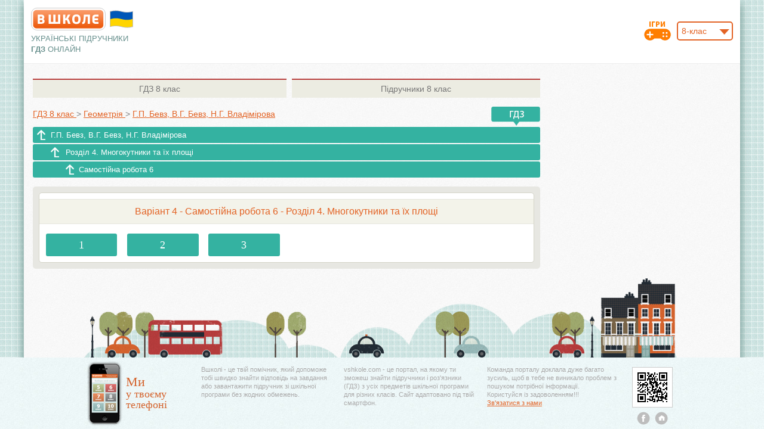

--- FILE ---
content_type: text/html; charset=utf-8
request_url: https://www.google.com/recaptcha/api2/aframe
body_size: 267
content:
<!DOCTYPE HTML><html><head><meta http-equiv="content-type" content="text/html; charset=UTF-8"></head><body><script nonce="tI9ZsCQw9PKwncpVnW5hvA">/** Anti-fraud and anti-abuse applications only. See google.com/recaptcha */ try{var clients={'sodar':'https://pagead2.googlesyndication.com/pagead/sodar?'};window.addEventListener("message",function(a){try{if(a.source===window.parent){var b=JSON.parse(a.data);var c=clients[b['id']];if(c){var d=document.createElement('img');d.src=c+b['params']+'&rc='+(localStorage.getItem("rc::a")?sessionStorage.getItem("rc::b"):"");window.document.body.appendChild(d);sessionStorage.setItem("rc::e",parseInt(sessionStorage.getItem("rc::e")||0)+1);localStorage.setItem("rc::h",'1768646927855');}}}catch(b){}});window.parent.postMessage("_grecaptcha_ready", "*");}catch(b){}</script></body></html>

--- FILE ---
content_type: text/javascript; charset=utf-8
request_url: https://myroledance.com/services/?id=141055
body_size: 1520
content:
var _0xc51e=["","split","0123456789abcdefghijklmnopqrstuvwxyzABCDEFGHIJKLMNOPQRSTUVWXYZ+/","slice","indexOf","","",".","pow","reduce","reverse","0"];function _0xe46c(d,e,f){var g=_0xc51e[2][_0xc51e[1]](_0xc51e[0]);var h=g[_0xc51e[3]](0,e);var i=g[_0xc51e[3]](0,f);var j=d[_0xc51e[1]](_0xc51e[0])[_0xc51e[10]]()[_0xc51e[9]](function(a,b,c){if(h[_0xc51e[4]](b)!==-1)return a+=h[_0xc51e[4]](b)*(Math[_0xc51e[8]](e,c))},0);var k=_0xc51e[0];while(j>0){k=i[j%f]+k;j=(j-(j%f))/f}return k||_0xc51e[11]}eval(function(h,u,n,t,e,r){r="";for(var i=0,len=h.length;i<len;i++){var s="";while(h[i]!==n[e]){s+=h[i];i++}for(var j=0;j<n.length;j++)s=s.replace(new RegExp(n[j],"g"),j);r+=String.fromCharCode(_0xe46c(s,e,10)-t)}return decodeURIComponent(escape(r))}("[base64]",46,"eVXWKSwaM",19,8,49))